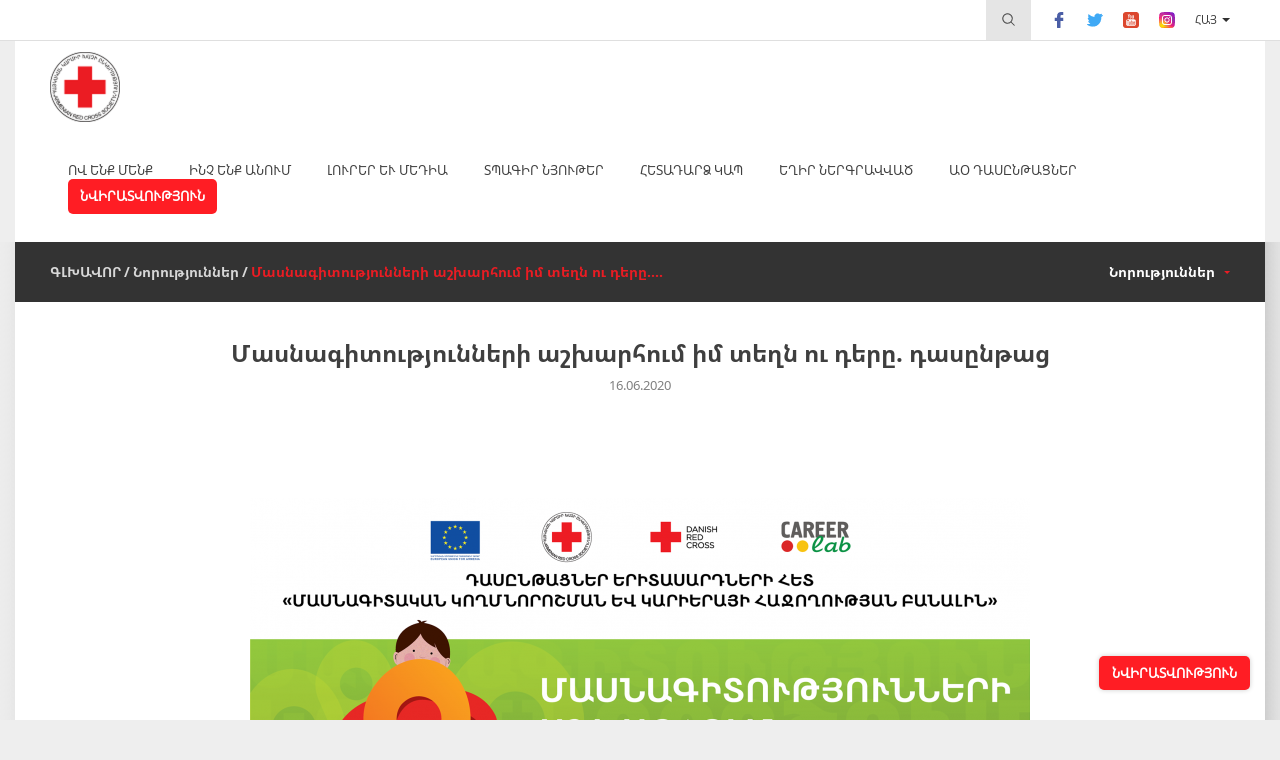

--- FILE ---
content_type: text/html; charset=utf-8
request_url: https://redcross.am/news/my-place-and-role-in-the-world-of-professions-course.html
body_size: 14203
content:
<!DOCTYPE html><html><head><meta charset="utf-8" /><title>Մասնագիտությունների աշխարհում իմ տեղն ու դերը. դասընթաց - The Armenian Red Cross Society</title><meta http-equiv="content-language" content="hy" /><meta name="description" content="The Armenian Red Cross Society" /><meta name="keywords" content="The Armenian Red Cross Society" /><meta name="author" content="Studio One"/><meta name="viewport" content="width=device-width, initial-scale=1,minimum-scale=1, maximum-scale=1, user-scalable=no"/><meta name="geo.region" content="AM-ER" /><meta name="geo.placename" content="Yerevan" /><meta name="geo.position" content="40.182166;44.498843" /><meta name="ICBM" content="40.182166, 44.498843" /><link rel="icon" href="/favicon.png" type="image/png" /><meta name="facebook-domain-verification" content="402nad2m9steds1sqt5djujiz4nnqd" /><meta property="og:site_name" content="The Armenian Red Cross Society"/><meta property="og:url" content="https://redcross.am/news/my-place-and-role-in-the-world-of-professions-course.html" /><meta property="og:type" content="website" /><meta property="og:title" content="Մասնագիտությունների աշխարհում իմ տեղն ու դերը. դասընթաց" /><meta property="og:description" content="  Հրավիրում ենք 14-30 տարեկան երիտասարդներին՝ մասնակցելու  
 Շարունակվում են &laquo;Մասնագիտական կողմնորոշման և կարիերայի հաջողության բանալին&raquo; խորագրով հեռավար դասընթացները մարզաբնակ երիտասարդների համար։ Հուլիսի 3-ին, ժամը 14:00-ին, կլինի հերթական դասընթացը՝ &laquo;Մասնագիտությունների աշխարհում իմ տեղն ու դերը&raquo; թեմայով։ Այն կանցկացնի CareerLab կենտրոնի դասընթացավար Շահանե Բեգլարյանը, ով մասնագիտական կողմնորոշման և կարիերայի ուղղորդման ոլորտում ունի շուրջ 10 տարվա փորձառություն։ 
 Դասընթացին &nbsp;կարող են գրանցվել ու մասնակցել մասնագիտության ընտրության առջև կանգնած դեռահասներն ու երիտասարդները, նաև ծնողները։  
 
 Բոլոր նրանք, ովքեր ցանկանում են մասնակցել դասընթացին, խնդրում ենք անցնել հղումով և լրացնել մասնակցության հայտը.&nbsp; https://cutt.ly/Toemdml  
 Դասընթացը կանցկացվի առցանց՝ հետևյալ հղումով&nbsp; https://cutt.ly/coeYrK0 , որը կգործի դասընթացի սկսելուն պես. հուլիսի 3-ին, ժամը 14:00-ին: 
  Հիշեցնենք, որ Հայկական Կարմիր խաչի ընկերությունը Եվրամիության կողմից ֆինանսավորվող &laquo;ԵՄ-ն հանուն երիտասարդության՝ աշխատունակության խթանում&raquo; ծրագրի շրջանակներում հունիսի 30-ից օգոստոսի 25-ը, ամեն երեքշաբթի և ուրբաթ օրերին CareerLab կենտրոնի դասընթացավարները zoom հարթակում կանցկացնեն դասընթացներ՝ նպատակ ունենալով աջակցել դեռահասներին և երիտասարդներին համավարակի նոր իրավիճակից ելնելով արագ կողմնորոշմանը, մասնագիտության գիտակցված ընտրության, աշխատաշուկայում մրցունակ լինելու հմտությունների զարգացմանն ու կարիերայի պլանավորմանը։ Յուրաքանչյուր թեմային կհաջորդի մոտիվացնող զրույց հաջողության հասած մարդկանց հետ, որին հնարավորություն կունենան մասնակցել բոլոր ցանկացողները ֆեյսբուքյան live միջոցով։  
 "/><!--meta property="og:description" content="&lt;p&gt;&lt;strong&gt;Հրավիրում ենք 14-30 տարեկան երիտասարդներին՝ մասնակցելու&lt;/strong&gt;&lt;/p&gt;
&lt;p&gt;Շարունակվում են &amp;laquo;Մասնագիտական կողմնորոշման և կարիերայի հաջողության բանալին&amp;raquo; խորագրով հեռավար դասընթացները մարզաբնակ երիտասարդների համար։ Հուլիսի 3-ին, ժամը 14:00-ին, կլինի հերթական դասընթացը՝ &amp;laquo;Մասնագիտությունների աշխարհում իմ տեղն ու դերը&amp;raquo; թեմայով։ Այն կանցկացնի CareerLab կենտրոնի դասընթացավար Շահանե Բեգլարյանը, ով մասնագիտական կողմնորոշման և կարիերայի ուղղորդման ոլորտում ունի շուրջ 10 տարվա փորձառություն։&lt;/p&gt;
&lt;p&gt;Դասընթացին&lt;span class=&quot;text_exposed_show&quot;&gt;&amp;nbsp;կարող են գրանցվել ու մասնակցել մասնագիտության ընտրության առջև կանգնած դեռահասներն ու երիտասարդները, նաև ծնողները։&lt;/span&gt;&lt;/p&gt;
&lt;div class=&quot;text_exposed_show&quot;&gt;
&lt;p&gt;Բոլոր նրանք, ովքեր ցանկանում են մասնակցել դասընթացին, խնդրում ենք անցնել հղումով և լրացնել մասնակցության հայտը.&amp;nbsp;&lt;a href=&quot;https://l.facebook.com/l.php?u=https%3A%2F%2Fcutt.ly%2FToemdml%3Ffbclid%3DIwAR20QXUaKjbLQUHptZ--1uIytoCyQKU91SfyxABnLLyzC23BDCcjlUA9OC8&amp;amp;h=[base64]&quot; rel=&quot;noopener nofollow&quot; target=&quot;_blank&quot; data-ft=&quot;{&quot; data-lynx-mode=&quot;async&quot;&gt;https://cutt.ly/Toemdml&lt;/a&gt;&lt;/p&gt;
&lt;p&gt;Դասընթացը կանցկացվի առցանց՝ հետևյալ հղումով&amp;nbsp;&lt;a href=&quot;https://l.facebook.com/l.php?u=https%3A%2F%2Fcutt.ly%2FcoeYrK0%3Ffbclid%3DIwAR1RRZbri-NyJoB8HDmMHE0nw4zLryiAdR2g7vuS2dP4QjPr1EYXqYlAffE&amp;amp;h=[base64]&quot; rel=&quot;noopener nofollow&quot; target=&quot;_blank&quot; data-ft=&quot;{&quot; data-lynx-mode=&quot;async&quot;&gt;https://cutt.ly/coeYrK0&lt;/a&gt;, որը կգործի դասընթացի սկսելուն պես. հուլիսի 3-ին, ժամը 14:00-ին:&lt;/p&gt;
&lt;p&gt;&lt;em&gt;Հիշեցնենք, որ Հայկական Կարմիր խաչի ընկերությունը Եվրամիության կողմից ֆինանսավորվող &amp;laquo;ԵՄ-ն հանուն երիտասարդության՝ աշխատունակության խթանում&amp;raquo; ծրագրի շրջանակներում հունիսի 30-ից օգոստոսի 25-ը, ամեն երեքշաբթի և ուրբաթ օրերին CareerLab կենտրոնի դասընթացավարները zoom հարթակում կանցկացնեն դասընթացներ՝ նպատակ ունենալով աջակցել դեռահասներին և երիտասարդներին համավարակի նոր իրավիճակից ելնելով արագ կողմնորոշմանը, մասնագիտության գիտակցված ընտրության, աշխատաշուկայում մրցունակ լինելու հմտությունների զարգացմանն ու կարիերայի պլանավորմանը։ Յուրաքանչյուր թեմային կհաջորդի մոտիվացնող զրույց հաջողության հասած մարդկանց հետ, որին հնարավորություն կունենան մասնակցել բոլոր ցանկացողները ֆեյսբուքյան live միջոցով։&lt;/em&gt;&lt;/p&gt;
&lt;/div&gt;"/--><meta property="og:image" content="https://redcross.am/resources/redcross/img/news/list/1593607218-8028.png" /><link href="/min/?b=resources/redcross/css&amp;f=am.css,owl.carousel.css,flexslider.css,jquery.scrollbar.css&amp;v=1.6.8" rel="stylesheet" type="text/css"/><link href="/min/?b=resources/redcross/css&amp;f=bootstrap.css,style.css,resp.css&amp;v=1.6.8" rel="stylesheet" type="text/css"/><script src="/min/?b=resources/redcross/js&amp;f=jquery-2.2.4.js,jquery.scrollbar.js,owl.carousel.js,jquery.flexslider.js&amp;v=1"  type="text/javascript"></script><script src="/min/?b=resources/redcross/js&amp;f=bootstrap.js,masonry.pkgd.js,main.js&amp;v=1"  type="text/javascript"></script><script type="text/javascript" src="https://maps.googleapis.com/maps/api/js?v=3&key=AIzaSyAJIk0uOuhLnht2g6fYVM_L-tlrKKrxELE"></script><script type="text/javascript">var img_path="resources/redcross/";</script><script src='https://www.google.com/recaptcha/api.js?onload=onloadCallback&render=explicit&hl=hy' async defer></script>
<!-- Facebook Pixel Code -->
<script>
!function(f,b,e,v,n,t,s)
{if(f.fbq)return;n=f.fbq=function(){n.callMethod?
n.callMethod.apply(n,arguments):n.queue.push(arguments)};
if(!f._fbq)f._fbq=n;n.push=n;n.loaded=!0;n.version='2.0';
n.queue=[];t=b.createElement(e);t.async=!0;
t.src=v;s=b.getElementsByTagName(e)[0];
s.parentNode.insertBefore(t,s)}(window, document,'script',
'https://connect.facebook.net/en_US/fbevents.js');
fbq('init', '1912748895560939');
fbq('track', 'PageView');
</script>
<noscript><img height="1" width="1" style="display:none"
src="https://www.facebook.com/tr?id=1912748895560939&ev=PageView&noscript=1"
/></noscript>
<!-- End Facebook Pixel Code -->
<!-- Google Analytics -->
        <script>
            (function(i,s,o,g,r,a,m){i['GoogleAnalyticsObject']=r;i[r]=i[r]||function(){
                (i[r].q=i[r].q||[]).push(arguments)},i[r].l=1*new Date();a=s.createElement(o),
                m=s.getElementsByTagName(o)[0];a.async=1;a.src=g;m.parentNode.insertBefore(a,m)
            })(window,document,'script','https://www.google-analytics.com/analytics.js','ga');

            ga('create', 'UA-112267843-1', 'auto');
            ga('send', 'pageview');
        </script>
        <!-- End Google Analytics --></head><body ><div id="fb-root"></div>
    <script>(function(d, s, id) {
        var js, fjs = d.getElementsByTagName(s)[0];
        if (d.getElementById(id)) return;
        js = d.createElement(s); js.id = id;
        js.src = "//connect.facebook.net/en_US/sdk.js#xfbml=1&version=v2.5";
        fjs.parentNode.insertBefore(js, fjs);
    }(document, 'script', 'facebook-jssdk'));</script>
    <div class="header"><div class="header_inner"><div class="header_top"><div class="inner_container"><div class="header_top_inner clearfix"><div class="header_top_menu_block fr"><div class="search_form_block"><div class="search_place_button"><img src="https://www.redcross.am/resources/redcross/css/images/search_icon.svg" alt="Որոնել" title="Որոնել"/></div><form class="search_form" action="/search.html" method="GET"><input type="search" name="term" placeholder="Որոնել"><button type="submit"><img src="https://www.redcross.am/resources/redcross/css/images/search_icon.svg" alt="Որոնել" title="Որոնել"/></button></form></div><div class="social_buttons_block"><div class="social_button"><a href="" target="_blank" rel="nofollow"><img src="https://www.redcross.am/resources/redcross/css/images/facebook-logo.svg" alt="facebook" title="facebook"/></a></div><div class="social_button"><a href="" target="_blank" rel="nofollow"><img src="https://www.redcross.am/resources/redcross/css/images/twitter.svg" alt="twitter" title="twitter"/></a></div><div class="social_button"><a href="" target="_blank" rel="nofollow"><img src="https://www.redcross.am/resources/redcross/css/images/youtube.svg" alt="youtube" title="youtube"/></a></div><div class="social_button"><a href="" target="_blank" rel="nofollow"><img src="https://www.redcross.am/resources/redcross/css/images/instagram.svg" alt="instagram" title="instagram"/></a></div></div><div class="language_block"><a class="language_button active_language" href="javascript:void(0)" data-lg="am">Հայ</a><div class="language_dropdown"><a href="/news/my-place-and-role-in-the-world-of-professions-course.html">Հայ</a><a href="/en/news/my-place-and-role-in-the-world-of-professions-course.html">Eng</a></div></div></div></div></div></div><div class="header_bottom"><div class="inner_container"><div class="header_bottom_inner"><div class="main_logo_block fl"><div class="main_logo"><a href="/"><img src="https://www.redcross.am/resources/redcross/css/images/main_logo.png?v=1" alt="Logo" title="Logo"/></a></div></div><div class="open_mobile_menu"><span></span><span></span><span></span></div><div class="main_menu_section fr"><div class="mobile_top_menu_block"><div class="mobile_menu_close_button"><img src="https://www.redcross.am/resources/redcross/css/images/cancel.svg" alt="CANCEL" title="CANCEL"/></div><div class="language_block"><a class="active_language" href="javascrip:void(0)">Հայ</a><a href="/en/news/my-place-and-role-in-the-world-of-professions-course.html" >Eng</a></div><div class="search_form_block"><div class="search_place_button"><img src="https://www.redcross.am/resources/redcross/css/images/search_icon.svg" alt="Որոնել" title="Որոնել"/></div><form class="search_form" action="/search.html" method="GET"><input type="search" name="term" placeholder="Որոնել"><button type="submit"><img src="https://www.redcross.am/resources/redcross/css/images/search_icon.svg" alt="Որոնել" title="Որոնել"/></button></form></div></div><div class="for_mobile_main_menu"><ul class="main_menu_block"><li class="main_menu"><a class="menu_button" href="javascript:void(0)">ՈՎ ԵՆՔ ՄԵՆՔ</a><div class="main_menu_dropdown"><div class="menu_dropdown_button"><a href="/who-we-are/about-us.html"  >Մեր մասին</a></div><div class="menu_dropdown_button"><a href="/who-we-are/history.html"  >Պատմություն</a></div><div class="menu_dropdown_button"><a href="/who-we-are/mission.html"  >Առաքելությունը և նպատակը</a></div><div class="menu_dropdown_button"><a href="/who-we-are/rcrc-movement.html"  >ԿԽ/ԿՄ Շարժում</a></div><div class="menu_dropdown_button"><a href="/who-we-are/հիմնարար-սկզբունքները.html"  >Հիմնարար սկզբունքները</a></div><div class="menu_dropdown_button"><a href="team"  >Նախագահություն</a></div><div class="menu_dropdown_button"><a href="executive_body"  >Գործադիր կոմիտե</a></div><div class="menu_dropdown_button"><a href="branches"  >Մասնաճյուղեր</a></div><div class="menu_dropdown_button"><a href="/who-we-are/analyzes.html"  >Ֆինանսական հաշվետվություններ</a></div><div class="menu_dropdown_button"><a href="/who-we-are/arcs-strategy_2011_2020.html"  >ՀԿԽԸ Ռազմավարություն 2011-2020</a></div><div class="menu_dropdown_button"><a href="/who-we-are/arcs-strategy_2022_2026.html"  >ՀԿԽԸ Ռազմավարություն 2022-2026 </a></div></div></li><li class="main_menu"><a class="menu_button" href="javascript:void(0)">Ինչ ենք անում</a><div class="main_menu_dropdown"><div class="menu_dropdown_button"><a href="/what-we-do/disaster-management.html"  >Աղետների կառավարում</a></div><div class="menu_dropdown_button"><a href="/what-we-do/population-movement.html"  >Բնակչության տեղաշարժ</a></div><div class="menu_dropdown_button"><a href="/what-we-do/search-service.html"  >Որոնում ծառայություն</a></div><div class="menu_dropdown_button"><a href="/what-we-do/first-aid.html"  >Առաջին օգնություն</a></div><div class="menu_dropdown_button"><a href="/what-we-do/social.html"  >Սոցիալ-առողջապահություն</a></div><div class="menu_dropdown_button"><a href="/what-we-do/information-and-dissemination.html"  >Մարդասիրական արժեքների տարածում</a></div><div class="menu_dropdown_button"><a href="/what-we-do/international-activities.html"  >Միջազգային գործունեություն</a></div><div class="menu_dropdown_button"><a href="/what-we-do/red-cross-youth.html"  >Երիտասարդական Կարմիր խաչ</a></div><div class="menu_dropdown_button"><a href="/what-we-do/volunteering.html"  >Կամավորություն և անդամակցություն</a></div><div class="menu_dropdown_button"><a href="/what-we-do/organizational-development.html"  >Կազմակերպության զարգացում</a></div><div class="menu_dropdown_button"><a href="/what-we-do/resource-mobilization.html"  >Ռեսուրսների մոբիլիզացում</a></div><div class="menu_dropdown_button"><a href="/what-we-do/gratsia-rehabilitation-center.html"  >Գրացիա միջազգային վերականգնողական կենտրոն</a></div></div></li><li class="main_menu"><a class="menu_button" href="javascript:void(0)">Լուրեր և մեդիա</a><div class="main_menu_dropdown"><div class="menu_dropdown_button"><a href="news"  >Նորություններ</a></div><div class="menu_dropdown_button"><a href="/newsroom/interviews.html"  >Հարցազրույցներ</a></div><div class="menu_dropdown_button"><a href="gallery"  >Լուսանկարներ</a></div><div class="menu_dropdown_button"><a href="video"  >Տեսադարան</a></div><div class="menu_dropdown_button"><a href="/newsroom/mass-media.html"  >ԶԼՄ-ների համար</a></div></div></li><li class="main_menu"><a class="menu_button" href="javascript:void(0)">Տպագիր նյութեր</a><div class="main_menu_dropdown"><div class="menu_dropdown_button"><a href="reports"  >Տարեգրեր</a></div><div class="menu_dropdown_button"><a href="newsletters"  >Տեղեկագրեր</a></div></div></li><li class="main_menu"><a class="menu_button" href="/contacts.html" >ՀԵՏԱԴԱՐՁ ԿԱՊ</a></li><li class="main_menu"><a class="menu_button" href="javascript:void(0)">Եղիր ներգրավված</a><div class="main_menu_dropdown"><div class="menu_dropdown_button"><a href="/become-a-volunteer/how-to-become-a-volunteer1.html"  >Ինչպես դառնալ կամավոր</a></div><div class="menu_dropdown_button"><a href="/become-a-volunteer/our-volunteers.html"  >Մեր կամավորները</a></div></div></li><li class="main_menu"><a class="menu_button" href="https://firstaidtrainings.redcross.am"  target="_blank" >ԱՕ դասընթացներ</a></li><li class="main_menu menu_donate_button"><a class="menu_button" href="/donate.html">ՆՎԻՐԱՏՎՈՒԹՅՈՒՆ</a></li></ul></div><div class="mobile_social_buttons_block"><div class="mobile_social_buttons_block_inner"><div class="social_button"><a href="" target="_blank"><img src="https://www.redcross.am/resources/redcross/css/images/facebook-logo.svg" alt="facebook" title="facebook"/></a></div><div class="social_button"><a href="" target="_blank"><img src="https://www.redcross.am/resources/redcross/css/images/twitter.svg" alt="twitter" title="twitter"/></a></div><div class="social_button"><a href="" target="_blank"><img src="https://www.redcross.am/resources/redcross/css/images/youtube.svg" alt="youtube" title="youtube"/></a></div><div class="social_button"><a href="" target="_blank"><img src="https://www.redcross.am/resources/redcross/css/images/flicr.svg" alt="flicr" title="flicr"/></a></div></div></div></div><span class="cb"></span></div></div></div></div></div>
<script type="text/javascript">

        var widgetId1;
        //var widgetId2;
        
        var onloadCallback = function() {
            
            if($('#widget-1').length>0)
            {
                widgetId1 = grecaptcha.render('widget-1', {
                  'sitekey' : '6LeLqDsUAAAAAFbHCm95FCZXgNoxrJB-p5FGlMQ1',
                  'theme' : 'light'
                });
            }
           
        };
    </script>
<div class="content inner_pages_content"><div class="inner_container"><div class="content_menu_section"><div class="content_inner"><div class="content_menu_section_inner clearfix"><span class="menu_layer"></span><div class="pageing_types_block fl"><div class="pageing_type"><a class="pageing_type_button" href="/">ԳԼԽԱՎՈՐ</a></div><div class="pageing_type "><div style="display:none;">Array
(
    [label] => Նորություններ
    [uri] => /news.html
    [id] => 6
    [content] => 0
)
1</div><a class="pageing_type_button" href="/news.html" >Նորություններ</a></div><div class="pageing_type in_page"><div style="display:none;">Array
(
    [label] => Մասնագիտությունների աշխարհում իմ տեղն ու դերը. դասընթաց
    [uri] => /news/my-place-and-role-in-the-world-of-professions-course.html
    [id] => 436
)
1</div><a class="pageing_type_button" href="/news/my-place-and-role-in-the-world-of-professions-course.html" >Մասնագիտությունների աշխարհում իմ տեղն ու դերը....</a></div></div><div class="content_menu_block fr"><ul class="content_menu_block_inner"><li class="content_menu"><a class="content_menu_button" href="/news.html">Նորություններ</a><div class="content_menu_dropdown"><ul class="content_menu_dropdown_inner"><li class="content_menu_dropdown_block"><a class="content_menu_dropdown_button" href="/news/whocares.html">«Ո՞վ է հոգում» Համաճարակների և կոնֆլիկտների ժամանակ հոգեկան առողջության և հոգեսոցիալական աջակցության վերաբերյալ գիտելիքների և համագործակցության:</a></li><li class="content_menu_dropdown_block"><a class="content_menu_dropdown_button" href="/news/internationalvolunteersday.html">Կամավորի միջազգային օր</a></li><li class="content_menu_dropdown_block"><a class="content_menu_dropdown_button" href="/news/hayt1452.html">ԶԳՈՒՇԱՑՈՒՄ</a></li><li class="content_menu_dropdown_block"><a class="content_menu_dropdown_button" href="/news/the-armenian-red-cross-society-voroshum_08022024.html">Հայկական Կարմիր խաչի ընկերության Նախագահության 08.02.2024 թիվ 141 որոշւմ</a></li><li class="content_menu_dropdown_block"><a class="content_menu_dropdown_button" href="/news/the-ministry-of-internal-affairs-and-the-arcs-signed-a-memorandum-of-understanding.html">ՆԳՆ և ՀԿԽԸ ստորագրեցին փոխըմբռնման հուշագիր</a></li><li class="content_menu_dropdown_block"><a class="content_menu_dropdown_button" href="/news/humanitarian-aid-to-displaced-people-with-the-support-of-apaven-llc.html">Մարդասիրական օգնություն տեղահանված անձանց համար` «Ապավեն» ՍՊԸ-ի աջակցությամբ</a></li><li class="content_menu_dropdown_block"><a class="content_menu_dropdown_button" href="/news/displaced-families-continue-receiving-humanitarian-assistance.html">Տեղահանված ընտանիքները շարունակում են ստանալ մարդասիրական աջակցություն</a></li><li class="content_menu_dropdown_block"><a class="content_menu_dropdown_button" href="/news/cash-support-for-displaced-people.html">Կանխիկ աջակցություն տեղահանված անձանց </a></li><li class="content_menu_dropdown_block"><a class="content_menu_dropdown_button" href="/news/mobile-journalism-training-course-for-volunteers.html">«Մոբայլ լրագրություն» խորագրով դասընթաց կամավորների համար</a></li><li class="content_menu_dropdown_block"><a class="content_menu_dropdown_button" href="/news/the-armenian-red-cross-continues-to-support-the-displaced-people.html">Հայկական Կարմիր խաչը շարունակում է աջակցել տեղահանվածներին</a></li><li class="content_menu_dropdown_block"><a class="content_menu_dropdown_button" href="/news/humanitarian-aid-provided-by-the-armenian-red-cross.html">Հայկական Կարմիր խաչի կողմից տրամադրված մարդասիրական օգնություն</a></li><li class="content_menu_dropdown_block"><a class="content_menu_dropdown_button" href="/news/support-for-displaced-people.html">Աջակցություն՝ տեղահանված անձանց համար</a></li><li class="content_menu_dropdown_block"><a class="content_menu_dropdown_button" href="/news/organization-of-dissemination-lessons-in-regional-schools.html">Կարմիր խաչի միջազգային շարժման լուսաբանում մարզային դպրոցներում  </a></li><li class="content_menu_dropdown_block"><a class="content_menu_dropdown_button" href="/news/the-ifrc-vice-president-georgian-red-cross-society-president-mrs-natia-loladze-visited-arcs.html">ԿԽՄՖ փոխնախագահ, Վրաստանի Կարմիր խաչի ընկերության նախագահ տիկին Նատիա Լոլաձեի այցը ՀԿԽԸ</a></li><li class="content_menu_dropdown_block"><a class="content_menu_dropdown_button" href="/news/arcs-and-apaven-llc-signed-a-memorandum-of-cooperation.html">ՀԿԽԸ և «Ապավեն» ՍՊԸ-ն ստորագրել են համագործակցության հուշագիր</a></li><li class="content_menu_dropdown_block"><a class="content_menu_dropdown_button" href="/news/the-armenian-red-cross-society-continues-to-support-the-displaced-people.html">Հայկական Կարմիր խաչի ընկերությունը շարունակում է աջակցել տեղահանվածներին</a></li><li class="content_menu_dropdown_block"><a class="content_menu_dropdown_button" href="/news/armenian-red-cross-society-and-galaxy-group-of-companies-will-jointly-support-the-displaced-people.html">Հայկական Կարմիր խաչի ընկերությունը և «Գալաքսի» ընկերությունների խումբը համատեղ կաջակցեն տեղահանված անձանց</a></li><li class="content_menu_dropdown_block"><a class="content_menu_dropdown_button" href="/news/the-president-of-the-regional-organization-of-the-german-red-cross-baden-wuerttemberg-barbara-bosch-visited-arcs.html">Գերմանական Կարմիր խաչի Բադեն-Վյուրտեմբերգի երկրամասային կազմակերպության նախագահ Բարբարա Բոշի այցը ՀԿԽԸ</a></li><li class="content_menu_dropdown_block"><a class="content_menu_dropdown_button" href="/news/humanitarian-support-for-displaced-people.html">Մարդասիրական օգնություն Զանգեզուրի պղնձամոլիբդենային կոմբինատի աջակցությամբ </a></li><li class="content_menu_dropdown_block"><a class="content_menu_dropdown_button" href="/news/the-ambassador-of-hungary-to-armenia-anna-maria-siko-visited-arcs.html">Հայաստանում Հունգարիայի դեսպան Աննա Մարիա Սիկոյի այցը ՀԿԽԸ</a></li><li class="content_menu_dropdown_block"><a class="content_menu_dropdown_button" href="/news/the-armenian-red-cross-society-supports-the-operations-ofreception-posts-established-for-displaced-people.html">Հայկական կարմիր խաչի ընկերության արձագանքը 24-30 սեպտեմբեր, 2023</a></li><li class="content_menu_dropdown_block"><a class="content_menu_dropdown_button" href="/news/workshop-on-mental-health-for-supporters-in-pandemics-and-conflicts.html">Աշխատաժողով՝ համավարակի և հակամարտության ընթացքում աջակիցների հոգեկան առողջության վերաբերյալ </a></li><li class="content_menu_dropdown_block"><a class="content_menu_dropdown_button" href="/news/the-silent-presence-stories-of-waiting-and-yearning-august-30-is-the-international-day-of-the-disappeared.html">«Լուռ ներկայություն․ սպասման ու կարոտի պատմություններ»․ օգոստոսի 30-ը՝ Անհայտ կորածների հիշատակման միջազգային օրն է</a></li><li class="content_menu_dropdown_block"><a class="content_menu_dropdown_button" href="/news/armenian-red-cross-society-response-to-the-azerbaijan-red-crescent-society-statement-on-22-august.html">Հայկական Կարմիր խաչի ընկերության արձագանքը ս․թ․ օգոստոսի 22-ին Ադրբեջանի Կարմիր մահիկի ընկերության հայտարարությանը</a></li><li class="content_menu_dropdown_block"><a class="content_menu_dropdown_button" href="/news/workshop-for-arcs-rbtb-dissemination-volunteers.html">Մարզային և համայնքային մասնաճյուղերի լուսաբանման կամավորները վերապատրաստվեցին </a></li><li class="content_menu_dropdown_block"><a class="content_menu_dropdown_button" href="/news/june-1-for-the-children-of-smile-club.html">Հունիսի 1-ը «Ժպիտների ակումբներ»-ի երեխաների համար</a></li><li class="content_menu_dropdown_block"><a class="content_menu_dropdown_button" href="/news/arcs-volunteer-ani-gevorgyan-was-selected-as-a-member-of-the-europe-and-central-asia-youth-coordinating-committee-of-icrc.html">ՀԿԽԸ կամավոր Անի Գևորգյանն ընտրվել է ԿԽՄՖ Եվրոպայի և Կենտրոնական Ասիայի երիտասարդական համակարգող կոմիտեի անդամ</a></li><li class="content_menu_dropdown_block"><a class="content_menu_dropdown_button" href="/news/arcs-volunteers-continue-to-carry-out-awareness-campaigns-in-yerevan-and-all-regions-of-ra.html">Իրազեկման ակցիաներ Երևանում և մարզերում</a></li><li class="content_menu_dropdown_block"><a class="content_menu_dropdown_button" href="/news/arcs-volunteers-held-awareness-events-in-the-central-streets-of-yerevan-on-the-occasion-of-may_8.html">ՀԿԽԸ կամավորները մայիսի 8-ի կապակցությամբ իրազեկման միջոցառումներ են անցկացրել Երևանի կենտրոնական փողոցներում</a></li><li class="content_menu_dropdown_block"><a class="content_menu_dropdown_button" href="/news/may-8-is-world-red-cross-red-crescent-day.html">Մայիսի 8-ը Կարմիր խաչի և Կարմիր մահիկի համաշխարհային օրն է</a></li><li class="content_menu_dropdown_block"><a class="content_menu_dropdown_button" href="/news/staff-and-volunteers-received-letters-of-thanks.html">Շնորհակալագրեր ստացան «Սուրմալու» առևտրի կենտրոնում տեղի ունեցած հրդեհի և պայթյունի հետևանքների արձագանքին մասնակցած կամավորներն ու աշխատակիցները</a></li><li class="content_menu_dropdown_block"><a class="content_menu_dropdown_button" href="/news/world-humanitarian-day.html">Օգոստոսի 19-ը Մարդասիրության համաշխարհային օրն է</a></li><li class="content_menu_dropdown_block"><a class="content_menu_dropdown_button" href="/news/8-may.html">Մայիսի 8-ը Կարմիր խաչի և Կարմիր մահիկի համաշխարհային օրն է</a></li><li class="content_menu_dropdown_block"><a class="content_menu_dropdown_button" href="/news/prime-minister-pashinyan-visits-arcs-gyumri-care-center.html">Վարչապետ Նիկոլ Փաշինյանն այցելեց ՀԿԽԸ Գյումրու շուրջօրյա խնամքի կենտրոն</a></li><li class="content_menu_dropdown_block"><a class="content_menu_dropdown_button" href="/news/իրանի-կարմիր-մահիկը-մարդասիրական-օգնություն-է-հատկացրել-հկխը-ին.html">Իրանի Կարմիր մահիկը մարդասիրական օգնություն է տրամադրել Հայկական Կարմիր խաչի ընկերությանը՝ Ղարաբաղյան հակամարտության սրացման հետևանքով տեղահանվածներին աջակցելու համար</a></li><li class="content_menu_dropdown_block"><a class="content_menu_dropdown_button" href="/news/մայիսի-8-ը-կարմիր-խաչի-համաշխարհային-օրն-է.html">Մայիսի 8-ը Կարմիր խաչի և Կարմիր մահիկի համաշխարհային օրն է: Միասին #մենքանկասելիենք</a></li><li class="content_menu_dropdown_block"><a class="content_menu_dropdown_button" href="/news/հկխը-արձագանքը-քովիդ-19-ին.html">Ինչ ազդեցություն է ունեցել Քովիդ-19-ը տարեցների վրա և որոնք են տեղեկատվություն ստանալու հիմնական աղբյուրները․ Հայկական Կարմիր խաչի ընկերությունն ամփոփում է արձագանքի մեկ տարին</a></li><li class="content_menu_dropdown_block"><a class="content_menu_dropdown_button" href="/news/armenian-red-cross-society-responds.html">Ղարաբաղյան հակամարտության սրացման այս օրերին ՀԿԽԸ-ն արձագանքում է</a></li><li class="content_menu_dropdown_block"><a class="content_menu_dropdown_button" href="/news/humanity-in-action-essay-competition.html">Մարդասիրությունը գործողության մեջ</a></li><li class="content_menu_dropdown_block"><a class="content_menu_dropdown_button" href="/news/my-place-and-role-in-the-world-of-professions-course.html">Մասնագիտությունների աշխարհում իմ տեղն ու դերը. դասընթաց</a></li><li class="content_menu_dropdown_block"><a class="content_menu_dropdown_button" href="/news/international-day-of-the-red-cross-and-red-crescent-keep-clapping.html">Այսօր՝ Կարմիր խաչի և Կարմիր մահիկի համաշխարհային օրն է. Ծափահարենք  կամավորներին</a></li><li class="content_menu_dropdown_block"><a class="content_menu_dropdown_button" href="/news/armenian-red-cross-society-relieve-the-social-consequences-of-covid_19.html">Հայկական Կարմիր խաչի ընկերությունը՝ շարունակում է ջանքեր գործադրել Covid-19 համավարակի ազդեցությունը հնարավորինս մեղմելու ուղղությամբ</a></li><li class="content_menu_dropdown_block"><a class="content_menu_dropdown_button" href="/news/youth-clubs-covid19.html">Երիտասարդական ակումբները շարունակում են իրենց գործունեությունը COVID19-ը համավարակի ընթացքում</a></li><li class="content_menu_dropdown_block"><a class="content_menu_dropdown_button" href="/news/red-cross-continues-to-support-the-most-vulnerable.html">Հայկական Կարմիր խաչի ընկերությունը շարունակում է աջակցել խոցելի խմբերին</a></li><li class="content_menu_dropdown_block"><a class="content_menu_dropdown_button" href="/news/humanitarian-aid-for-shirak-region-with-eu-support.html"> Մարդասիրական օգնություն Շիրակի մարզին ՝ ԵՄ աջակցությամբ</a></li><li class="content_menu_dropdown_block"><a class="content_menu_dropdown_button" href="/news/humanitarian-assistance-continues.html">Մարդասիրական աջակցության տրամադրումը շարունակվում է</a></li><li class="content_menu_dropdown_block"><a class="content_menu_dropdown_button" href="/news/our-volunteers-arman-davtyan.html">Արման Դավթյան. Մարդը, որ բարի գործ է անում, իրեն ավելի լավ ու լիարժեք է զգում</a></li><li class="content_menu_dropdown_block"><a class="content_menu_dropdown_button" href="/news/our-volunteers-raffi-kirakosyan.html"> Մենք պատրաստ ենք արձագանքելու մարտահրավերներին.Րաֆֆի Կիրակոսյան</a></li><li class="content_menu_dropdown_block"><a class="content_menu_dropdown_button" href="/news/our-volunteers-astghik-petrosyan.html">Մենք բոլորս պատասխանատու ենք՝ բոլորի համար. Աստղիկ Պետրոսյան</a></li><li class="content_menu_dropdown_block"><a class="content_menu_dropdown_button" href="/news/elderly-vulnerable-group-in-covid-19-pandemic.html">ՀԿԽԸ կամավորներն ամեն շաբաթ ախտահանում են Գյումրու տուն-ինտերնատը</a></li><li class="content_menu_dropdown_block"><a class="content_menu_dropdown_button" href="/news/armenian-red-cross-food-parcels-to-self-isolate-people.html">Հայկական կարմիր խաչը սննդի փաթեթներ է տրամադրել մարզերում ցուցումով  ինքնամեկուսացված  146 անձի</a></li><li class="content_menu_dropdown_block"><a class="content_menu_dropdown_button" href="/news/arcs-food-parcels-to-119-lonely-elderly-people.html">93 տարեկան և բարձր տարիքի 119 միայնակ տարեցներ ստացան սննդի փաթեթներ Երևանում</a></li><li class="content_menu_dropdown_block"><a class="content_menu_dropdown_button" href="/news/distribution-of-food-parcels-in-aragatsotn-region.html">Մարդասիրական օգնության  բաշխում Արագածոտնի մարզում</a></li><li class="content_menu_dropdown_block"><a class="content_menu_dropdown_button" href="/news/response-to-covid_19.html">Աջակցություն «Իմ քայլը » հիմնադրամի հետ համագործակցությամբ</a></li><li class="content_menu_dropdown_block"><a class="content_menu_dropdown_button" href="/news/easter-in-masis-soup-kitchen.html">Զատկի տոնը Մասիսի բարեգործական ճաշարանում</a></li><li class="content_menu_dropdown_block"><a class="content_menu_dropdown_button" href="/news/humanitarian-aid-to-the-most-vulnerable-groups-in-aragatsotn-region.html">Համագործակցություն «Իմ Քայլը» հիմնադրամի հետ</a></li><li class="content_menu_dropdown_block"><a class="content_menu_dropdown_button" href="/news/distribution-of-food-donations-in-lori-region.html">Մարդասիրական օգնություն Լոռու մարզի խոցելի խմբերին</a></li><li class="content_menu_dropdown_block"><a class="content_menu_dropdown_button" href="/news/distribution-of-food-donations-in-gyumri.html">Սննդի բաշխում. Շիրակի մարզ</a></li><li class="content_menu_dropdown_block"><a class="content_menu_dropdown_button" href="/news/humanitarian-aid-and-partners.html">Մարդասիրական օգնություն նվիրատուների աջակցությամբ</a></li><li class="content_menu_dropdown_block"><a class="content_menu_dropdown_button" href="/news/arcs-responds-to-covid_19.html">Հայկական Կարմիր խաչն արձագանքում է Covid-19-ին</a></li><li class="content_menu_dropdown_block"><a class="content_menu_dropdown_button" href="/news/humanitarian-aid-to-the-most-vulnerable-groups.html">Մարդասիրական օգնություն ամենախոցելիներին</a></li><li class="content_menu_dropdown_block"><a class="content_menu_dropdown_button" href="/news/gat-cutting-company-has-donated-safety-masks-to-arcs.html">  GAT CUTTING company    ընկերությունը բազմակի օգտագործման համար նախատեսված պաշտպանիչ դիմակներ է նվիրաբերել ՀԿԽԸ-ին</a></li><li class="content_menu_dropdown_block"><a class="content_menu_dropdown_button" href="/news/the-humanitarian-aid-will-be-provided-with-the-help-of-arcs-volunteers.html">Օգնությունը տրամադրվեց ՀԿԽԸ կամավորների միջոցով</a></li><li class="content_menu_dropdown_block"><a class="content_menu_dropdown_button" href="/news/volunteers-distribute-informative-materials-about-coronavirus-in-public-places.html">Կամավորները կորոնավիրուսից պաշտպանվելու վերաբերյալ իրազեկող նյութեր են տարածում</a></li><li class="content_menu_dropdown_block"><a class="content_menu_dropdown_button" href="/news/on-19-march-armenian-red-cross-society-was-founded.html">Մարտի 19-ը՝ Հայկական Կարմիր խաչի հիմնադրման օր</a></li><li class="content_menu_dropdown_block"><a class="content_menu_dropdown_button" href="/news/memorandum-for-cooperation-with-the-russian-armenian-humanitarian-response-center.html">Համագործակցության հուշագիր՝ Ռուս-հայկական մարդասիրական արձագանքման կենտրոնի հետ</a></li><li class="content_menu_dropdown_block"><a class="content_menu_dropdown_button" href="/news/psycho-social-support-to-children-and-lonely-refugee-elderly.html">Կարմիր խաչը մեզ փրկում է դժվարություններից</a></li><li class="content_menu_dropdown_block"><a class="content_menu_dropdown_button" href="/news/arcs-supports-communities-the-most-affected-by-hail.html">Հայկական Կարմիր խաչի ընկերությունը շարունակում է օգնել կարկուտից առավել տուժած ընտանիքներին</a></li><li class="content_menu_dropdown_block"><a class="content_menu_dropdown_button" href="/news/arcs-youth-day-in-vanadzor.html">Երիտասարդության օրը Վանաձորում</a></li><li class="content_menu_dropdown_block"><a class="content_menu_dropdown_button" href="/news/arcs-humanitarian-aid-hailstorm-families.html">Հայկական Կարմիր խաչի ընկերությունը մարդասիրական օգնություն կտրամադրի Շիրակի մարզի կարկուտից առավել տուժած ընտանիքներին </a></li><li class="content_menu_dropdown_block"><a class="content_menu_dropdown_button" href="/news/margarita-i-love-red-cross.html">Ես սիրում եմ Կարմիր խաչը, որովհետև Կամավորությունն ինձ համար հպարտություն է</a></li><li class="content_menu_dropdown_block"><a class="content_menu_dropdown_button" href="/news/belarus-red-cross-delegation-arcs.html"> Բելառուսական Կարմիր խաչի պատվիրակության այցը Հայկական Կարմիր խաչի ընկերություն</a></li><li class="content_menu_dropdown_block"><a class="content_menu_dropdown_button" href="/news/es-sirumem-karmir-khachy-lyusi-bugharyan.html">Ես սիրում եմ Կարմիր խաչը, որովհետև այն բարձրացնում է մարդուն․․․</a></li><li class="content_menu_dropdown_block"><a class="content_menu_dropdown_button" href="/news/arsc-european-day-events.html">Հայկական Կարմիր խաչը մասնակցեց Եվրոպայի օրվա միջոցառումներին </a></li><li class="content_menu_dropdown_block"><a class="content_menu_dropdown_button" href="/news/may-8-red-cross-movment-day.html">Մայիսի 8-ը Կարմիր խաչի շարժման համաշխարհային օր</a></li><li class="content_menu_dropdown_block"><a class="content_menu_dropdown_button" href="/news/19-march-arcs-was-founded.html">Մարտի 19-ը Հայկական Կարմիր խաչի ընկերության հիմնադրման օրն է </a></li><li class="content_menu_dropdown_block"><a class="content_menu_dropdown_button" href="/news/the-strong-power-of-humanity.html">Մարդասիրության հզոր ուժը. Հիշատակի միջոցառում՝ նվիրված Սպիտակի երկրաշարժի 30-րդ տարելիցին</a></li><li class="content_menu_dropdown_block"><a class="content_menu_dropdown_button" href="/news/president-armen-sarkissian-received-the-president-of-the-armenian-red-cross-society-mkhitar-mnatsakanian.html">Նախագահ Արմեն Սարգսյանն ընդունել է Հայկական Կարմիր խաչի ընկերության նախագահ Մխիթար Մնացականյանին</a></li><li class="content_menu_dropdown_block"><a class="content_menu_dropdown_button" href="/news/world-humanitarian-day_2018.html">Քաղաքացիական անձը թիրախ չէ․ Այսօր Մարդասիրության համաշխարհային օրն է </a></li><li class="content_menu_dropdown_block"><a class="content_menu_dropdown_button" href="/news/humanity-will-save-the-world.html"> Մարդասիրությունն է, որ պիտի փրկի աշխարհը</a></li><li class="content_menu_dropdown_block"><a class="content_menu_dropdown_button" href="/news/8-may-world-red-cross-and-red-crescent-day.html">Մայիսի 8-ը Կարմիր խաչի և Կարմիր մահիկի համաշխարհային օրն է</a></li><li class="content_menu_dropdown_block"><a class="content_menu_dropdown_button" href="/news/in-1920-19-march-armenian-red-cross-society-was-founded_1.html">Մարտի 19-ը Հայկական Կարմիր խաչի ընկերության հիմնադրման օրն է</a></li><li class="content_menu_dropdown_block"><a class="content_menu_dropdown_button" href="/news/humanity-in-action-photo-contest.html">Ֆոտո մրցույթ. Մարդասիրությունը գործողության մեջ </a></li><li class="content_menu_dropdown_block"><a class="content_menu_dropdown_button" href="/news/international-volunteers-day_2017.html">Կամավորների միջազգային օրը </a></li><li class="content_menu_dropdown_block"><a class="content_menu_dropdown_button" href="/news/current-and-future-journalists-got-acquainted-with-red-cross-activities.html">Ներկա և ապագա լրագրողները ծանոթացան Կարմիր խաչի գործունեությանը</a></li><li class="content_menu_dropdown_block"><a class="content_menu_dropdown_button" href="/news/we-are-trusted-and-believed-for-already-97-years.html">Մեզ հավատում և վստահում են արդեն 97 տարի. ՀԿԽԸ գլխավոր քարտուղար Աննա Եղիազարյան</a></li><li class="content_menu_dropdown_block"><a class="content_menu_dropdown_button" href="/news/red-cross-activities-and-skills-for-journalists-working-in-extreme-condition.html">Կարմիր խաչի գործունեությունը եւ էքստրեմալ պայմաններում լրագրողների աշխատելու հմտությունները</a></li><li class="content_menu_dropdown_block"><a class="content_menu_dropdown_button" href="/news/the-art-of-being-a-human.html">Ամփոփվեց «Մարդասիրություն. մարդ լինելու արվեստը» մրցույթը</a></li><li class="content_menu_dropdown_block"><a class="content_menu_dropdown_button" href="/news/in-1920-19-march-armenian-red-cross-society-was-founded.html">Մարտի 19-ը Հայկական Կարմիր խաչի ընկերության հիմնադրման օրն է</a></li><li class="content_menu_dropdown_block"><a class="content_menu_dropdown_button" href="/news/schoolchildren-of-tavush-region-presented-essays-on-the-rcrc-movement.html">Տավուշի մարզի դպրոցականները շարադրություններ ներկայացրեցին Կարմիր խաչի և Կարմիր մահիկի միջազգային շարժման մասին</a></li><li class="content_menu_dropdown_block"><a class="content_menu_dropdown_button" href="/news/moot-court-competition.html">Դատախաղ-մրցույթ միջազգային մարդասիրական իրավունքի վերաբերյալ</a></li><li class="content_menu_dropdown_block"><a class="content_menu_dropdown_button" href="/news/ihl-national-moot-court-competition.html">Հայաստանում ֆրանսիական համալսարան հիմնադրամի թիմը հաղթեց Միջազգային մարդասիրական իրավունքի վերաբերյալ ազգային դատախաղ-մրցույթում</a></li><li class="content_menu_dropdown_block"><a class="content_menu_dropdown_button" href="/news/moot-court-competition-on-international-humanitarian-law.html">Դատախաղ - մրցույթ միջազգային մարդասիրական իրավունքի վերաբերյալ</a></li><li class="content_menu_dropdown_block"><a class="content_menu_dropdown_button" href="/news/dissemination-in-getashen-school.html">ԿԽ/ԿՄ շարժման լուսաբանում Գետաշենի դպրոցում, Արմավիր</a></li><li class="content_menu_dropdown_block"><a class="content_menu_dropdown_button" href="/news/humanitarian-hero.html">Հայկական Կարմիր խաչի ընկերությունը` «Մարդասիրության հերոս»</a></li><li class="content_menu_dropdown_block"><a class="content_menu_dropdown_button" href="/news/my-red-cross-story.html">Իմ Կարմիր խաչի պատմությունը</a></li><li class="content_menu_dropdown_block"><a class="content_menu_dropdown_button" href="/news/social-programs-of-arcs.html">ՀԿԽԸ-ի սոցիալական ծրագրերը ներկայացվեցին հանրությանը</a></li><li class="content_menu_dropdown_block"><a class="content_menu_dropdown_button" href="/news/150-years.html">Մարդասիրական գործունեության 150-ամյակը</a></li></ul></div></li></ul></div></div></div></div></div><div class="news_inner_page"><div class="inner_container"><div class="content_inner"><div class="news_inner_container"><h1 class="news_inner_title">Մասնագիտությունների աշխարհում իմ տեղն ու դերը. դասընթաց</h1><div class="small_news_date inner_center">16.06.2020</div><span class="sticker_anual inner_center"></span><div class="news_inner_img_block"><div class="news_inner_img"><img src="https://www.redcross.am/resources/redcross/img/news/list/1593607218-8028.png" alt="Մասնագիտությունների աշխարհում իմ տեղն ու դերը. դասընթաց" title="Մասնագիտությունների աշխարհում իմ տեղն ու դերը. դասընթաց"/></div></div><div class="news_inner_text_block"></div><div class="news_inner_text_block"><p><strong>Հրավիրում ենք 14-30 տարեկան երիտասարդներին՝ մասնակցելու</strong></p>
<p>Շարունակվում են &laquo;Մասնագիտական կողմնորոշման և կարիերայի հաջողության բանալին&raquo; խորագրով հեռավար դասընթացները մարզաբնակ երիտասարդների համար։ Հուլիսի 3-ին, ժամը 14:00-ին, կլինի հերթական դասընթացը՝ &laquo;Մասնագիտությունների աշխարհում իմ տեղն ու դերը&raquo; թեմայով։ Այն կանցկացնի CareerLab կենտրոնի դասընթացավար Շահանե Բեգլարյանը, ով մասնագիտական կողմնորոշման և կարիերայի ուղղորդման ոլորտում ունի շուրջ 10 տարվա փորձառություն։</p>
<p>Դասընթացին<span class="text_exposed_show">&nbsp;կարող են գրանցվել ու մասնակցել մասնագիտության ընտրության առջև կանգնած դեռահասներն ու երիտասարդները, նաև ծնողները։</span></p>
<div class="text_exposed_show">
<p>Բոլոր նրանք, ովքեր ցանկանում են մասնակցել դասընթացին, խնդրում ենք անցնել հղումով և լրացնել մասնակցության հայտը.&nbsp;<a href="https://l.facebook.com/l.php?u=https%3A%2F%2Fcutt.ly%2FToemdml%3Ffbclid%3DIwAR20QXUaKjbLQUHptZ--1uIytoCyQKU91SfyxABnLLyzC23BDCcjlUA9OC8&amp;h=[base64]" rel="noopener nofollow" target="_blank" data-ft="{" data-lynx-mode="async">https://cutt.ly/Toemdml</a></p>
<p>Դասընթացը կանցկացվի առցանց՝ հետևյալ հղումով&nbsp;<a href="https://l.facebook.com/l.php?u=https%3A%2F%2Fcutt.ly%2FcoeYrK0%3Ffbclid%3DIwAR1RRZbri-NyJoB8HDmMHE0nw4zLryiAdR2g7vuS2dP4QjPr1EYXqYlAffE&amp;h=[base64]" rel="noopener nofollow" target="_blank" data-ft="{" data-lynx-mode="async">https://cutt.ly/coeYrK0</a>, որը կգործի դասընթացի սկսելուն պես. հուլիսի 3-ին, ժամը 14:00-ին:</p>
<p><em>Հիշեցնենք, որ Հայկական Կարմիր խաչի ընկերությունը Եվրամիության կողմից ֆինանսավորվող &laquo;ԵՄ-ն հանուն երիտասարդության՝ աշխատունակության խթանում&raquo; ծրագրի շրջանակներում հունիսի 30-ից օգոստոսի 25-ը, ամեն երեքշաբթի և ուրբաթ օրերին CareerLab կենտրոնի դասընթացավարները zoom հարթակում կանցկացնեն դասընթացներ՝ նպատակ ունենալով աջակցել դեռահասներին և երիտասարդներին համավարակի նոր իրավիճակից ելնելով արագ կողմնորոշմանը, մասնագիտության գիտակցված ընտրության, աշխատաշուկայում մրցունակ լինելու հմտությունների զարգացմանն ու կարիերայի պլանավորմանը։ Յուրաքանչյուր թեմային կհաջորդի մոտիվացնող զրույց հաջողության հասած մարդկանց հետ, որին հնարավորություն կունենան մասնակցել բոլոր ցանկացողները ֆեյսբուքյան live միջոցով։</em></p>
</div></div><!--h2 class="news_inner_subtitle">Armenian Red Cross Society is guided by the fundamental principles of the Red Cross, and is an auxiliary organization to the state government.</h2><div class="news_inner_img_block"><div class="news_inner_img"><img src="images/main_news_img1.jpg" alt="" title=""/></div></div><div class="news_inner_img_block"><div class="news_inner_img"><img src="images/main_news_img1.jpg" alt="" title=""/></div></div><div class="news_inner_text_block">The Armenian Red Cross Society is a non-profit organization, established based on common interests of its’ members,  the only National Society on the territory of the Republic of Armenia, which does not pursue any religious, political goals, not affiliated with any political stream, and carries out its activities throughout the country. For implementing its’ authorized goals and objectives, ARCS has established regional, territorial and community branches. The Headquarters is located in Yerevan.</div--><div class="news_inner_slider_section"><div class="news_innder_slider_block"></div></div></div></div></div></div></div><div class="img_slider_popup"><div class="popup_close_button"><img src="https://www.redcross.am/resources/redcross/css/images/popup_close.svg" alt="" title=""/></div><div class="img_slider_inner"><div class="img_slider_block"><ul class="slides"></ul></div></div></div><div class="footer"><div class="inner_container"><div class="footer_inner"><div class="footer_container clearfix"><ul class="footer_menu_section fl clearfix"><li class="footer_menu_block fl"><div class="footer_menu_title">ՈՎ ԵՆՔ ՄԵՆՔ</div><div class="footer_menu"><a class="footer_menu_button" href="/who-we-are/about-us.html">Մեր մասին</a></div><div class="footer_menu"><a class="footer_menu_button" href="/who-we-are/history.html">Պատմություն</a></div><div class="footer_menu"><a class="footer_menu_button" href="/who-we-are/mission.html">Առաքելությունը և նպատակը</a></div><div class="footer_menu"><a class="footer_menu_button" href="/who-we-are/rcrc-movement.html">ԿԽ/ԿՄ Շարժում</a></div><div class="footer_menu"><a class="footer_menu_button" href="/who-we-are/հիմնարար-սկզբունքները.html">Հիմնարար սկզբունքները</a></div><div class="footer_menu"><a class="footer_menu_button" href="/team.html">Նախագահություն</a></div><div class="footer_menu"><a class="footer_menu_button" href="/executive_body.html">Գործադիր կոմիտե</a></div><div class="footer_menu"><a class="footer_menu_button" href="/who-we-are/analyzes.html">Ֆինանսական հաշվետվություններ</a></div><div class="footer_menu"><a class="footer_menu_button" href="/who-we-are/arcs-strategy_2011_2020.html">ՀԿԽԸ Ռազմավարություն 2011-2020</a></div><div class="footer_menu"><a class="footer_menu_button" href="/who-we-are/arcs-strategy_2022_2026.html">ՀԿԽԸ Ռազմավարություն 2022-2026 </a></div></li><li class="footer_menu_block fl"><div class="footer_menu_title">Ինչ ենք անում</div><div class="footer_menu"><a class="footer_menu_button" href="/what-we-do/disaster-management.html">Աղետների կառավարում</a></div><div class="footer_menu"><a class="footer_menu_button" href="/what-we-do/population-movement.html">Բնակչության տեղաշարժ</a></div><div class="footer_menu"><a class="footer_menu_button" href="/what-we-do/search-service.html">Որոնում ծառայություն</a></div><div class="footer_menu"><a class="footer_menu_button" href="/what-we-do/first-aid.html">Առաջին օգնություն</a></div><div class="footer_menu"><a class="footer_menu_button" href="/what-we-do/social.html">Սոցիալ-առողջապահություն</a></div><div class="footer_menu"><a class="footer_menu_button" href="/what-we-do/information-and-dissemination.html">Մարդասիրական արժեքների տարածում</a></div><div class="footer_menu"><a class="footer_menu_button" href="/what-we-do/international-activities.html">Միջազգային գործունեություն</a></div><div class="footer_menu"><a class="footer_menu_button" href="/what-we-do/red-cross-youth.html">Երիտասարդական Կարմիր խաչ</a></div><div class="footer_menu"><a class="footer_menu_button" href="/what-we-do/volunteering.html">Կամավորություն և անդամակցություն</a></div><div class="footer_menu"><a class="footer_menu_button" href="/what-we-do/organizational-development.html">Կազմակերպության զարգացում</a></div><div class="footer_menu"><a class="footer_menu_button" href="/what-we-do/resource-mobilization.html">Ռեսուրսների մոբիլիզացում</a></div><div class="footer_menu"><a class="footer_menu_button" href="/what-we-do/gratsia-rehabilitation-center.html">Գրացիա միջազգային վերականգնողական կենտրոն</a></div></li><li class="footer_menu_block fl"><div class="footer_menu_title">Լուրեր և մեդիա</div><div class="footer_menu"><a class="footer_menu_button" href="/news.html">Նորություններ</a></div><div class="footer_menu"><a class="footer_menu_button" href="/newsroom/interviews.html">Հարցազրույցներ</a></div><div class="footer_menu"><a class="footer_menu_button" href="/gallery.html">Լուսանկարներ</a></div><div class="footer_menu"><a class="footer_menu_button" href="/video.html">Տեսադարան</a></div><div class="footer_menu"><a class="footer_menu_button" href="/newsroom/mass-media.html">ԶԼՄ-ների համար</a></div></li><li class="footer_menu_block fl"><div class="footer_menu_title">Տպագիր նյութեր</div><div class="footer_menu"><a class="footer_menu_button" href="/reports.html">Տարեգրեր</a></div><div class="footer_menu"><a class="footer_menu_button" href="/newsletters.html">Տեղեկագրեր</a></div></li><li class="footer_menu_block fl"><div class="footer_menu_title">Եղիր ներգրավված</div><div class="footer_menu"><a class="footer_menu_button" href="/become-a-volunteer/how-to-become-a-volunteer1.html">Ինչպես դառնալ կամավոր</a></div><div class="footer_menu"><a class="footer_menu_button" href="/become-a-volunteer/our-volunteers.html">Մեր կամավորները</a></div></li></ul><div class="footer_contact_block fr"><div class="footer_menu_title">ՀԱՅԿԱԿԱՆ ԿԱՐՄԻՐ ԽԱՉԻ ԸՆԿԵՐՈՒԹՅՈՒՆ</div><div class="footer_contact_button">ՀՀ, 0015, ք. Երևան, Պարոնյան 21/1</div><div class="footer_contact_button"><span style="font-family: Noto-bold,Noto-arm-bold">Ընդունարան՝</span> (+374 60) 62 50 50</div><div class="footer_contact_button"><span style="font-family: Noto-bold,Noto-arm-bold">Թեժ գիծ՝</span> 8184</div><div class="footer_contact_button">Էլ. փոստ։ <a href="/cdn-cgi/l/email-protection" class="__cf_email__" data-cfemail="77051213140518040437051213140518040459161a">[email&#160;protected]</a></div><div class="footer_contact_button footer_map_title">Դիտել քարտեզի վրա՝</div><div class="go_to_map"><img src="https://www.redcross.am/resources/redcross/css/images/footer_map_location.svg" alt="" title=""/><a class="link_element" href="/contacts.html"></a></div><div class="footer_contact_button"></div><div class="footer_social_block clearfix"><div class="footer_social_inner fl"><div class="footer_social_button"><a href="" target="_blank" rel="nofollow"><img  src="https://www.redcross.am/resources/redcross/css/images/facebook-logo.svg" alt="facebook" title="facebook"></a></div></div><div class="footer_social_inner fl"><div class="footer_social_button"><a href="" target="_blank" rel="nofollow"><img src="https://www.redcross.am/resources/redcross/css/images/twitter.svg" alt="twitter" title="twitter"></a></div></div><div class="footer_social_inner fl"><div class="footer_social_button"><a href="" target="_blank" rel="nofollow"><img src="https://www.redcross.am/resources/redcross/css/images/youtube.svg" alt="youtube" title="youtube"></a></div></div><div class="footer_social_inner fl"><div class="footer_social_button"><a href="" target="_blank" rel="nofollow"><img src="https://www.redcross.am/resources/redcross/css/images/instagram.svg" alt="instagram" title="instagram"></a></div></div></div></div></div></div></div><div class="footer_bottom"><div class="inner_container"><div class="footer_bottom_inner clearfix"><div class="copyright_block fl"><div class="footer_logo"><img src="https://www.redcross.am/resources/redcross/css/images/red.svg" alt="" title=""/></div><div class="copyright_text">&#169; Armenian Red Cross Society 2026</div></div><div class="studio_block fr">Developed by <a href="https://www.studio-one.am/" target="a_blank">Studio One</a></div></div></div></div></div><a href="/donate.html"><div class="doante_button" style="position: fixed;right: 30px;bottom: 30px;z-index: 9999;max-width: 220px;"><div style="padding: 8px 13px;background-color: #ff1d24;;box-shadow: 0 0 5px rgb(0 0 0 / 20%);border-radius: 5px;transition: all 0.3s;font-size: 13px;color: #fff;text-align: center;font-weight: bold;">ՆՎԻՐԱՏՎՈՒԹՅՈՒՆ</div></div></a><script data-cfasync="false" src="/cdn-cgi/scripts/5c5dd728/cloudflare-static/email-decode.min.js"></script><script defer src="https://static.cloudflareinsights.com/beacon.min.js/vcd15cbe7772f49c399c6a5babf22c1241717689176015" integrity="sha512-ZpsOmlRQV6y907TI0dKBHq9Md29nnaEIPlkf84rnaERnq6zvWvPUqr2ft8M1aS28oN72PdrCzSjY4U6VaAw1EQ==" data-cf-beacon='{"version":"2024.11.0","token":"7a54ada27f11460b8c295ab07a8177b1","r":1,"server_timing":{"name":{"cfCacheStatus":true,"cfEdge":true,"cfExtPri":true,"cfL4":true,"cfOrigin":true,"cfSpeedBrain":true},"location_startswith":null}}' crossorigin="anonymous"></script>
</body></html>